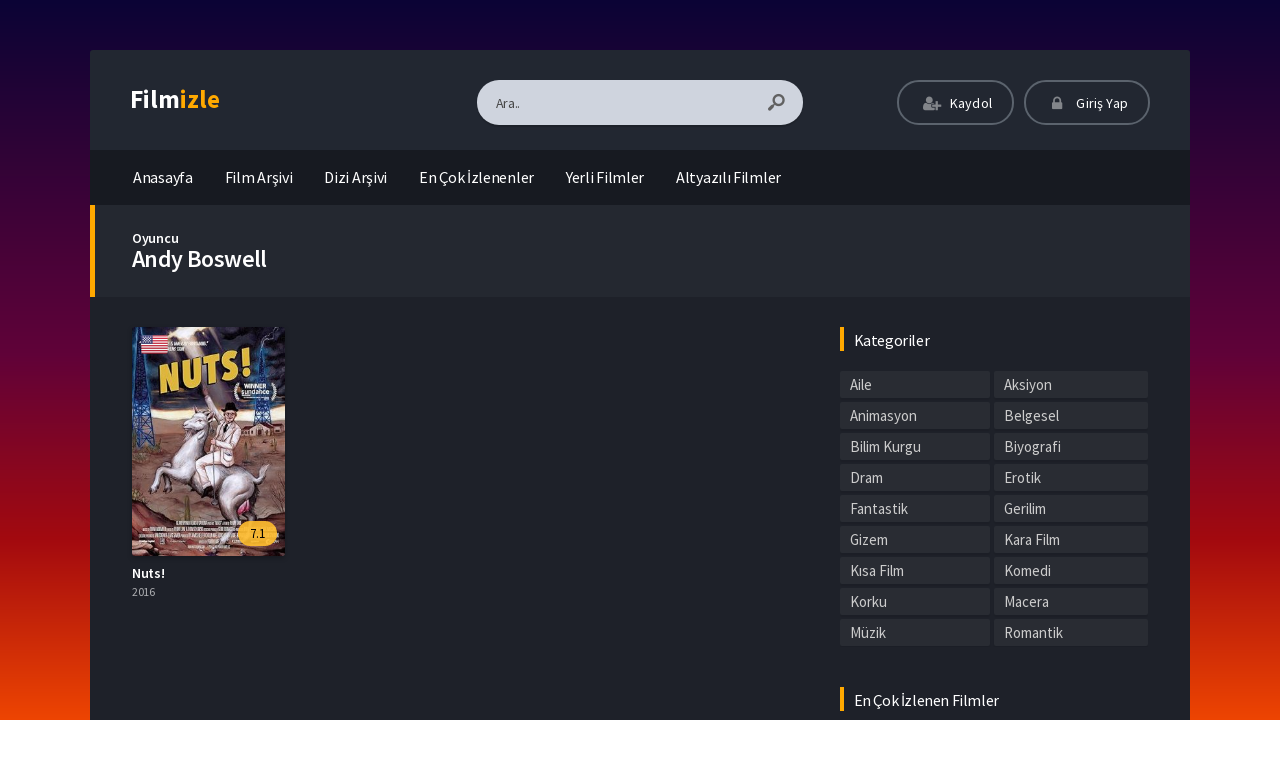

--- FILE ---
content_type: text/html; charset=UTF-8
request_url: https://filmizle1.com/oyuncular/andy-boswell/
body_size: 10637
content:
<!DOCTYPE html>
<html lang="tr" prefix="og: https://ogp.me/ns#">
<head profile="http://gmpg.org/xfn/11">
<meta charset="UTF-8" />
<meta name="viewport" content="width=device-width, initial-scale=1, maximum-scale=1" />
<meta http-equiv="X-UA-Compatible" content="IE=edge,chrome=1" />
<title>Andy Boswell Filmleri izle</title>

<!-- Google tag (gtag.js) -->
<script async src="https://www.googletagmanager.com/gtag/js?id=G-S8P06J0Z5F"></script>
<script>
  window.dataLayer = window.dataLayer || [];
  function gtag(){dataLayer.push(arguments);}
  gtag('js', new Date());

  gtag('config', 'G-S8P06J0Z5F');
</script>



<!-- Rank Math&#039;a Göre Arama Motoru Optimizasyonu - https://rankmath.com/ -->
<meta name="robots" content="follow, index, max-snippet:-1, max-video-preview:-1, max-image-preview:large"/>
<link rel="canonical" href="https://filmizle1.com/oyuncular/andy-boswell/" />
<meta property="og:locale" content="tr_TR" />
<meta property="og:type" content="article" />
<meta property="og:title" content="Andy Boswell Filmleri izle" />
<meta property="og:url" content="https://filmizle1.com/oyuncular/andy-boswell/" />
<meta property="og:site_name" content="Film izle" />
<meta name="twitter:card" content="summary_large_image" />
<meta name="twitter:title" content="Andy Boswell Filmleri izle" />
<meta name="twitter:label1" content="Filmler" />
<meta name="twitter:data1" content="1" />
<script type="application/ld+json" class="rank-math-schema">{"@context":"https://schema.org","@graph":[{"@type":"Organization","@id":"https://filmizle1.com/#organization","name":"Film izle"},{"@type":"WebSite","@id":"https://filmizle1.com/#website","url":"https://filmizle1.com","name":"Film izle","publisher":{"@id":"https://filmizle1.com/#organization"},"inLanguage":"tr"},{"@type":"CollectionPage","@id":"https://filmizle1.com/oyuncular/andy-boswell/#webpage","url":"https://filmizle1.com/oyuncular/andy-boswell/","name":"Andy Boswell Filmleri izle","isPartOf":{"@id":"https://filmizle1.com/#website"},"inLanguage":"tr"}]}</script>
<!-- /Rank Math WordPress SEO eklentisi -->

<link rel='dns-prefetch' href='//fonts.googleapis.com' />
<link rel="alternate" type="application/rss+xml" title=" &raquo; akışı" href="https://filmizle1.com/feed/" />
<link rel="alternate" type="application/rss+xml" title=" &raquo; yorum akışı" href="https://filmizle1.com/comments/feed/" />
<link rel="alternate" type="application/rss+xml" title=" &raquo; Andy Boswell Oyuncu akışı" href="https://filmizle1.com/oyuncular/andy-boswell/feed/" />
<style id='wp-img-auto-sizes-contain-inline-css' type='text/css'>
img:is([sizes=auto i],[sizes^="auto," i]){contain-intrinsic-size:3000px 1500px}
/*# sourceURL=wp-img-auto-sizes-contain-inline-css */
</style>
<style id='wp-block-library-inline-css' type='text/css'>
:root{--wp-block-synced-color:#7a00df;--wp-block-synced-color--rgb:122,0,223;--wp-bound-block-color:var(--wp-block-synced-color);--wp-editor-canvas-background:#ddd;--wp-admin-theme-color:#007cba;--wp-admin-theme-color--rgb:0,124,186;--wp-admin-theme-color-darker-10:#006ba1;--wp-admin-theme-color-darker-10--rgb:0,107,160.5;--wp-admin-theme-color-darker-20:#005a87;--wp-admin-theme-color-darker-20--rgb:0,90,135;--wp-admin-border-width-focus:2px}@media (min-resolution:192dpi){:root{--wp-admin-border-width-focus:1.5px}}.wp-element-button{cursor:pointer}:root .has-very-light-gray-background-color{background-color:#eee}:root .has-very-dark-gray-background-color{background-color:#313131}:root .has-very-light-gray-color{color:#eee}:root .has-very-dark-gray-color{color:#313131}:root .has-vivid-green-cyan-to-vivid-cyan-blue-gradient-background{background:linear-gradient(135deg,#00d084,#0693e3)}:root .has-purple-crush-gradient-background{background:linear-gradient(135deg,#34e2e4,#4721fb 50%,#ab1dfe)}:root .has-hazy-dawn-gradient-background{background:linear-gradient(135deg,#faaca8,#dad0ec)}:root .has-subdued-olive-gradient-background{background:linear-gradient(135deg,#fafae1,#67a671)}:root .has-atomic-cream-gradient-background{background:linear-gradient(135deg,#fdd79a,#004a59)}:root .has-nightshade-gradient-background{background:linear-gradient(135deg,#330968,#31cdcf)}:root .has-midnight-gradient-background{background:linear-gradient(135deg,#020381,#2874fc)}:root{--wp--preset--font-size--normal:16px;--wp--preset--font-size--huge:42px}.has-regular-font-size{font-size:1em}.has-larger-font-size{font-size:2.625em}.has-normal-font-size{font-size:var(--wp--preset--font-size--normal)}.has-huge-font-size{font-size:var(--wp--preset--font-size--huge)}.has-text-align-center{text-align:center}.has-text-align-left{text-align:left}.has-text-align-right{text-align:right}.has-fit-text{white-space:nowrap!important}#end-resizable-editor-section{display:none}.aligncenter{clear:both}.items-justified-left{justify-content:flex-start}.items-justified-center{justify-content:center}.items-justified-right{justify-content:flex-end}.items-justified-space-between{justify-content:space-between}.screen-reader-text{border:0;clip-path:inset(50%);height:1px;margin:-1px;overflow:hidden;padding:0;position:absolute;width:1px;word-wrap:normal!important}.screen-reader-text:focus{background-color:#ddd;clip-path:none;color:#444;display:block;font-size:1em;height:auto;left:5px;line-height:normal;padding:15px 23px 14px;text-decoration:none;top:5px;width:auto;z-index:100000}html :where(.has-border-color){border-style:solid}html :where([style*=border-top-color]){border-top-style:solid}html :where([style*=border-right-color]){border-right-style:solid}html :where([style*=border-bottom-color]){border-bottom-style:solid}html :where([style*=border-left-color]){border-left-style:solid}html :where([style*=border-width]){border-style:solid}html :where([style*=border-top-width]){border-top-style:solid}html :where([style*=border-right-width]){border-right-style:solid}html :where([style*=border-bottom-width]){border-bottom-style:solid}html :where([style*=border-left-width]){border-left-style:solid}html :where(img[class*=wp-image-]){height:auto;max-width:100%}:where(figure){margin:0 0 1em}html :where(.is-position-sticky){--wp-admin--admin-bar--position-offset:var(--wp-admin--admin-bar--height,0px)}@media screen and (max-width:600px){html :where(.is-position-sticky){--wp-admin--admin-bar--position-offset:0px}}

/*# sourceURL=wp-block-library-inline-css */
</style><style id='global-styles-inline-css' type='text/css'>
:root{--wp--preset--aspect-ratio--square: 1;--wp--preset--aspect-ratio--4-3: 4/3;--wp--preset--aspect-ratio--3-4: 3/4;--wp--preset--aspect-ratio--3-2: 3/2;--wp--preset--aspect-ratio--2-3: 2/3;--wp--preset--aspect-ratio--16-9: 16/9;--wp--preset--aspect-ratio--9-16: 9/16;--wp--preset--color--black: #000000;--wp--preset--color--cyan-bluish-gray: #abb8c3;--wp--preset--color--white: #ffffff;--wp--preset--color--pale-pink: #f78da7;--wp--preset--color--vivid-red: #cf2e2e;--wp--preset--color--luminous-vivid-orange: #ff6900;--wp--preset--color--luminous-vivid-amber: #fcb900;--wp--preset--color--light-green-cyan: #7bdcb5;--wp--preset--color--vivid-green-cyan: #00d084;--wp--preset--color--pale-cyan-blue: #8ed1fc;--wp--preset--color--vivid-cyan-blue: #0693e3;--wp--preset--color--vivid-purple: #9b51e0;--wp--preset--gradient--vivid-cyan-blue-to-vivid-purple: linear-gradient(135deg,rgb(6,147,227) 0%,rgb(155,81,224) 100%);--wp--preset--gradient--light-green-cyan-to-vivid-green-cyan: linear-gradient(135deg,rgb(122,220,180) 0%,rgb(0,208,130) 100%);--wp--preset--gradient--luminous-vivid-amber-to-luminous-vivid-orange: linear-gradient(135deg,rgb(252,185,0) 0%,rgb(255,105,0) 100%);--wp--preset--gradient--luminous-vivid-orange-to-vivid-red: linear-gradient(135deg,rgb(255,105,0) 0%,rgb(207,46,46) 100%);--wp--preset--gradient--very-light-gray-to-cyan-bluish-gray: linear-gradient(135deg,rgb(238,238,238) 0%,rgb(169,184,195) 100%);--wp--preset--gradient--cool-to-warm-spectrum: linear-gradient(135deg,rgb(74,234,220) 0%,rgb(151,120,209) 20%,rgb(207,42,186) 40%,rgb(238,44,130) 60%,rgb(251,105,98) 80%,rgb(254,248,76) 100%);--wp--preset--gradient--blush-light-purple: linear-gradient(135deg,rgb(255,206,236) 0%,rgb(152,150,240) 100%);--wp--preset--gradient--blush-bordeaux: linear-gradient(135deg,rgb(254,205,165) 0%,rgb(254,45,45) 50%,rgb(107,0,62) 100%);--wp--preset--gradient--luminous-dusk: linear-gradient(135deg,rgb(255,203,112) 0%,rgb(199,81,192) 50%,rgb(65,88,208) 100%);--wp--preset--gradient--pale-ocean: linear-gradient(135deg,rgb(255,245,203) 0%,rgb(182,227,212) 50%,rgb(51,167,181) 100%);--wp--preset--gradient--electric-grass: linear-gradient(135deg,rgb(202,248,128) 0%,rgb(113,206,126) 100%);--wp--preset--gradient--midnight: linear-gradient(135deg,rgb(2,3,129) 0%,rgb(40,116,252) 100%);--wp--preset--font-size--small: 13px;--wp--preset--font-size--medium: 20px;--wp--preset--font-size--large: 36px;--wp--preset--font-size--x-large: 42px;--wp--preset--spacing--20: 0.44rem;--wp--preset--spacing--30: 0.67rem;--wp--preset--spacing--40: 1rem;--wp--preset--spacing--50: 1.5rem;--wp--preset--spacing--60: 2.25rem;--wp--preset--spacing--70: 3.38rem;--wp--preset--spacing--80: 5.06rem;--wp--preset--shadow--natural: 6px 6px 9px rgba(0, 0, 0, 0.2);--wp--preset--shadow--deep: 12px 12px 50px rgba(0, 0, 0, 0.4);--wp--preset--shadow--sharp: 6px 6px 0px rgba(0, 0, 0, 0.2);--wp--preset--shadow--outlined: 6px 6px 0px -3px rgb(255, 255, 255), 6px 6px rgb(0, 0, 0);--wp--preset--shadow--crisp: 6px 6px 0px rgb(0, 0, 0);}:where(.is-layout-flex){gap: 0.5em;}:where(.is-layout-grid){gap: 0.5em;}body .is-layout-flex{display: flex;}.is-layout-flex{flex-wrap: wrap;align-items: center;}.is-layout-flex > :is(*, div){margin: 0;}body .is-layout-grid{display: grid;}.is-layout-grid > :is(*, div){margin: 0;}:where(.wp-block-columns.is-layout-flex){gap: 2em;}:where(.wp-block-columns.is-layout-grid){gap: 2em;}:where(.wp-block-post-template.is-layout-flex){gap: 1.25em;}:where(.wp-block-post-template.is-layout-grid){gap: 1.25em;}.has-black-color{color: var(--wp--preset--color--black) !important;}.has-cyan-bluish-gray-color{color: var(--wp--preset--color--cyan-bluish-gray) !important;}.has-white-color{color: var(--wp--preset--color--white) !important;}.has-pale-pink-color{color: var(--wp--preset--color--pale-pink) !important;}.has-vivid-red-color{color: var(--wp--preset--color--vivid-red) !important;}.has-luminous-vivid-orange-color{color: var(--wp--preset--color--luminous-vivid-orange) !important;}.has-luminous-vivid-amber-color{color: var(--wp--preset--color--luminous-vivid-amber) !important;}.has-light-green-cyan-color{color: var(--wp--preset--color--light-green-cyan) !important;}.has-vivid-green-cyan-color{color: var(--wp--preset--color--vivid-green-cyan) !important;}.has-pale-cyan-blue-color{color: var(--wp--preset--color--pale-cyan-blue) !important;}.has-vivid-cyan-blue-color{color: var(--wp--preset--color--vivid-cyan-blue) !important;}.has-vivid-purple-color{color: var(--wp--preset--color--vivid-purple) !important;}.has-black-background-color{background-color: var(--wp--preset--color--black) !important;}.has-cyan-bluish-gray-background-color{background-color: var(--wp--preset--color--cyan-bluish-gray) !important;}.has-white-background-color{background-color: var(--wp--preset--color--white) !important;}.has-pale-pink-background-color{background-color: var(--wp--preset--color--pale-pink) !important;}.has-vivid-red-background-color{background-color: var(--wp--preset--color--vivid-red) !important;}.has-luminous-vivid-orange-background-color{background-color: var(--wp--preset--color--luminous-vivid-orange) !important;}.has-luminous-vivid-amber-background-color{background-color: var(--wp--preset--color--luminous-vivid-amber) !important;}.has-light-green-cyan-background-color{background-color: var(--wp--preset--color--light-green-cyan) !important;}.has-vivid-green-cyan-background-color{background-color: var(--wp--preset--color--vivid-green-cyan) !important;}.has-pale-cyan-blue-background-color{background-color: var(--wp--preset--color--pale-cyan-blue) !important;}.has-vivid-cyan-blue-background-color{background-color: var(--wp--preset--color--vivid-cyan-blue) !important;}.has-vivid-purple-background-color{background-color: var(--wp--preset--color--vivid-purple) !important;}.has-black-border-color{border-color: var(--wp--preset--color--black) !important;}.has-cyan-bluish-gray-border-color{border-color: var(--wp--preset--color--cyan-bluish-gray) !important;}.has-white-border-color{border-color: var(--wp--preset--color--white) !important;}.has-pale-pink-border-color{border-color: var(--wp--preset--color--pale-pink) !important;}.has-vivid-red-border-color{border-color: var(--wp--preset--color--vivid-red) !important;}.has-luminous-vivid-orange-border-color{border-color: var(--wp--preset--color--luminous-vivid-orange) !important;}.has-luminous-vivid-amber-border-color{border-color: var(--wp--preset--color--luminous-vivid-amber) !important;}.has-light-green-cyan-border-color{border-color: var(--wp--preset--color--light-green-cyan) !important;}.has-vivid-green-cyan-border-color{border-color: var(--wp--preset--color--vivid-green-cyan) !important;}.has-pale-cyan-blue-border-color{border-color: var(--wp--preset--color--pale-cyan-blue) !important;}.has-vivid-cyan-blue-border-color{border-color: var(--wp--preset--color--vivid-cyan-blue) !important;}.has-vivid-purple-border-color{border-color: var(--wp--preset--color--vivid-purple) !important;}.has-vivid-cyan-blue-to-vivid-purple-gradient-background{background: var(--wp--preset--gradient--vivid-cyan-blue-to-vivid-purple) !important;}.has-light-green-cyan-to-vivid-green-cyan-gradient-background{background: var(--wp--preset--gradient--light-green-cyan-to-vivid-green-cyan) !important;}.has-luminous-vivid-amber-to-luminous-vivid-orange-gradient-background{background: var(--wp--preset--gradient--luminous-vivid-amber-to-luminous-vivid-orange) !important;}.has-luminous-vivid-orange-to-vivid-red-gradient-background{background: var(--wp--preset--gradient--luminous-vivid-orange-to-vivid-red) !important;}.has-very-light-gray-to-cyan-bluish-gray-gradient-background{background: var(--wp--preset--gradient--very-light-gray-to-cyan-bluish-gray) !important;}.has-cool-to-warm-spectrum-gradient-background{background: var(--wp--preset--gradient--cool-to-warm-spectrum) !important;}.has-blush-light-purple-gradient-background{background: var(--wp--preset--gradient--blush-light-purple) !important;}.has-blush-bordeaux-gradient-background{background: var(--wp--preset--gradient--blush-bordeaux) !important;}.has-luminous-dusk-gradient-background{background: var(--wp--preset--gradient--luminous-dusk) !important;}.has-pale-ocean-gradient-background{background: var(--wp--preset--gradient--pale-ocean) !important;}.has-electric-grass-gradient-background{background: var(--wp--preset--gradient--electric-grass) !important;}.has-midnight-gradient-background{background: var(--wp--preset--gradient--midnight) !important;}.has-small-font-size{font-size: var(--wp--preset--font-size--small) !important;}.has-medium-font-size{font-size: var(--wp--preset--font-size--medium) !important;}.has-large-font-size{font-size: var(--wp--preset--font-size--large) !important;}.has-x-large-font-size{font-size: var(--wp--preset--font-size--x-large) !important;}
/*# sourceURL=global-styles-inline-css */
</style>

<style id='classic-theme-styles-inline-css' type='text/css'>
/*! This file is auto-generated */
.wp-block-button__link{color:#fff;background-color:#32373c;border-radius:9999px;box-shadow:none;text-decoration:none;padding:calc(.667em + 2px) calc(1.333em + 2px);font-size:1.125em}.wp-block-file__button{background:#32373c;color:#fff;text-decoration:none}
/*# sourceURL=/wp-includes/css/classic-themes.min.css */
</style>
<link rel='stylesheet' id='style-css' href='https://filmizle1.com/wp-content/themes/movifox/assets/css/main.min.css?ver=1.1.0' type='text/css' media='all' />
<link rel='stylesheet' id='grid-css' href='https://filmizle1.com/wp-content/themes/movifox/assets/css/grid.min.css?ver=1.1.0' type='text/css' media='all' />
<link rel='stylesheet' id='responive-css' href='https://filmizle1.com/wp-content/themes/movifox/assets/css/responsive.min.css?ver=1.1.0' type='text/css' media='all' />
<link rel='stylesheet' id='icon-css' href='https://filmizle1.com/wp-content/themes/movifox/assets/fonts/icon/css/keremiya-icons.css?ver=1.1.0' type='text/css' media='all' />
<link rel='stylesheet' id='slider-css-css' href='https://filmizle1.com/wp-content/themes/movifox/assets/plugins/owl-carousel/css/owl.carousel.css' type='text/css' media='all' />
<link rel='stylesheet' id='Source-Sans-Pro-css' href='https://fonts.googleapis.com/css?family=Source+Sans+Pro:400,600,700' type='text/css' media='all' />
<script type="text/javascript" src="https://filmizle1.com/wp-includes/js/jquery/jquery.min.js?ver=3.7.1" id="jquery-core-js"></script>
<script type="text/javascript" src="https://filmizle1.com/wp-includes/js/jquery/jquery-migrate.min.js?ver=3.4.1" id="jquery-migrate-js"></script>
<link rel="https://api.w.org/" href="https://filmizle1.com/wp-json/" /><link rel="shortcut icon" href="https://filmizle1.com/wp-content/themes/movifox/favicon.png" />
<style type="text/css" media="screen">
.container { width: 1140px; }
</style>
<!-- Google tag (gtag.js) -->
<script async src="https://www.googletagmanager.com/gtag/js?id=G-S8P06J0Z5F"></script>
<script>
  window.dataLayer = window.dataLayer || [];
  function gtag(){dataLayer.push(arguments);}
  gtag('js', new Date());

  gtag('config', 'G-S8P06J0Z5F');
</script>

</head>
<body class="default">


<header class="container">
	<div class="col-md-12 clearfix">
		<div class="top">
			<div class="row">
				<div class="mobile-menu-icon icon-menu"></div>
				<div class="mobile-search-icon icon-search"></div>

				<div class="col-md-3 col-logo">
					<div class="logo">
		                <div class="logo-content"><a href="https://filmizle1.com" class="logo-text">Film<span>izle</span></a></div>					</div>
				</div>

				<div class="offset-md-1 col-md-4 col-search">
					<div class="search">
						<div class="hide-overflow">
<form id="search-form" method="get" action="https://filmizle1.com/">
	<button type="submit" id="search-button"><span class="icon-search-1"></span></button>
	<input type="text" value="Ara.." id="s" name="s" onfocus="if (this.value == 'Ara..') {this.value = '';}" onblur="if (this.value == '') {this.value = 'Ara..';}" autocomplete="off" />
</form>
</div>
<div id="live-search"></div>
					</div>
				</div>

				<div class="col-md-4 col-user-menu">
					<div class="header-user">
						<div class="user-area"><div class="list">
	<div class="guest-buttons">
		<a href="https://filmizle1.com/kaydol/" class="show-modal register btn header" data-is="#popup" data-id="#register-form">
			<span class="icon-user-plus"></span>
			Kaydol
		</a>
		
		<a href="https://filmizle1.com/uye-girisi/" class="show-modal login btn header" data-is="#popup" data-id="#login-form">
			<span class="icon-lock"></span>
			Giriş Yap
		</a>
	</div>
	</div></div>					</div>
				</div>
			</div>
		</div>


		<nav class="menu">
			<div id="nav">
			<ul>
				<li class="menu-item-home "><a href="https://filmizle1.com"><span class="icon">Anasayfa</a></li>
									<li id="menu-item-8922" class="menu-item menu-item-type-post_type menu-item-object-page menu-item-8922"><a href="https://filmizle1.com/film-arsivi/">Film Arşivi</a></li>
<li id="menu-item-14695" class="menu-item menu-item-type-post_type menu-item-object-page menu-item-14695"><a href="https://filmizle1.com/dizi-arsivi/">Dizi Arşivi</a></li>
<li id="menu-item-14575" class="menu-item menu-item-type-custom menu-item-object-custom menu-item-14575"><a href="https://filmizle1.com/film-arsivi/?sort=views">En Çok İzlenenler</a></li>
<li id="menu-item-14573" class="menu-item menu-item-type-taxonomy menu-item-object-category menu-item-14573"><a href="https://filmizle1.com/category/yerli/">Yerli Filmler</a></li>
<li id="menu-item-14574" class="menu-item menu-item-type-custom menu-item-object-custom menu-item-14574"><a href="https://filmizle1.com/film-arsivi/?lang=en">Altyazılı Filmler</a></li>
							</ul>
			</div>
		</nav>

			
	
	</div>
</header><section class="container">
	<div class="col-md-12">

		<div class="heading-con yellow">
			<div class="head-title">
				<span class="singular-name">Oyuncu</span><h1>Andy Boswell</h1>					
				</div>
					</div>

		<div class="movie-archive">

			<div class="layout">
				<div class="row">
					<div class="col-lg-8 col-md-12">
						<div class="row fix_taxonomy clearfix list_items tax-query">
															<div class="film-box movie-14293 existing_item col-6 col-lg-3 col-sm-4 col-xl-4">	
	<div class="movie-box">
		<a href="https://filmizle1.com/nuts/">
			<div class="poster">
								<span class="center-icons"><span class="icon en tooltip-w" title="Türkçe Altyazı"></span></span>				
					<div class="img">
						<img src="https://filmizle1.com/wp-content/uploads/6c7d6e97d7dfc743d51a5e048cf71b04-236x350.jpg" alt="Nuts!" width="236" height="350" />					</div>

				<div class="rating">
					<span class="align-right">7.1</span>				</div>
			</div>
		</a>
		<div class="movie-details existing-details">
			<div class="name">
				<a href="https://filmizle1.com/nuts/"  title="Nuts!">Nuts!</a>
			</div>

			<div class="category">
				2016			</div>
						
			<div class="specials">
				<div class="movie-excerpt"><p class='story'>Keçi testisinin cinsel istikrarı arttırdığını keşfeden Dr. John Romulus Brinkley, kısa sürede büyük bir başarı elde ederek kendine dev bir imparatorlu...</p></div>				<div class="cast">
					<p class="director"><span>Yönetmen:</span> Penny Lane</p>					<p class="stars"><span>Oyuncular:</span> Gene Tognacci, Andy Boswell, John Causby</p>				</div>
				<div class="movie-info">
					<span class="icon-star imdb tooltip">7.1 <span class='flear'></span><small>IMDB Puanı</small></span>					<span class="icon-eye views tooltip">407 <span class='flear'></span><small>İzlenme</small></span>									</div>

			</div>
		</div>
	</div>
</div>													</div>
											</div>
					
					<div class="col-lg-4 col-md-12">
						<div class="sidebar">
							<div id="sidebar">
<div class="clear"></div><div id="keremiya-kategoriler-2" class="sidebar-con clearfix widget_categories"><div class="top title"><span class="fix">Kategoriler</span></div><div class="space"></div><ul class="scroll cat_wrap category_movies active">	<li class="cat-item cat-item-59"><a href="https://filmizle1.com/category/aile/">Aile</a>
</li>
	<li class="cat-item cat-item-5"><a href="https://filmizle1.com/category/aksiyon/">Aksiyon</a>
</li>
	<li class="cat-item cat-item-16"><a href="https://filmizle1.com/category/animasyon/">Animasyon</a>
</li>
	<li class="cat-item cat-item-67"><a href="https://filmizle1.com/category/belgesel/">Belgesel</a>
</li>
	<li class="cat-item cat-item-79"><a href="https://filmizle1.com/category/bilim-kurgu/">Bilim Kurgu</a>
</li>
	<li class="cat-item cat-item-52"><a href="https://filmizle1.com/category/biyografi/">Biyografi</a>
</li>
	<li class="cat-item cat-item-6"><a href="https://filmizle1.com/category/dram/">Dram</a>
</li>
	<li class="cat-item cat-item-76"><a href="https://filmizle1.com/category/erotik/">Erotik</a>
</li>
	<li class="cat-item cat-item-80"><a href="https://filmizle1.com/category/fantastik/">Fantastik</a>
</li>
	<li class="cat-item cat-item-7"><a href="https://filmizle1.com/category/gerilim/">Gerilim</a>
</li>
	<li class="cat-item cat-item-81"><a href="https://filmizle1.com/category/gizem/">Gizem</a>
</li>
	<li class="cat-item cat-item-78"><a href="https://filmizle1.com/category/kara-film/">Kara Film</a>
</li>
	<li class="cat-item cat-item-82"><a href="https://filmizle1.com/category/kisa-film/">Kısa Film</a>
</li>
	<li class="cat-item cat-item-17"><a href="https://filmizle1.com/category/komedi/">Komedi</a>
</li>
	<li class="cat-item cat-item-83"><a href="https://filmizle1.com/category/korku/">Korku</a>
</li>
	<li class="cat-item cat-item-84"><a href="https://filmizle1.com/category/macera/">Macera</a>
</li>
	<li class="cat-item cat-item-85"><a href="https://filmizle1.com/category/muzik/">Müzik</a>
</li>
	<li class="cat-item cat-item-60"><a href="https://filmizle1.com/category/romantik/">Romantik</a>
</li>
	<li class="cat-item cat-item-44"><a href="https://filmizle1.com/category/savas/">Savaş</a>
</li>
	<li class="cat-item cat-item-86"><a href="https://filmizle1.com/category/spor/">Spor</a>
</li>
	<li class="cat-item cat-item-87"><a href="https://filmizle1.com/category/suc/">Suç</a>
</li>
	<li class="cat-item cat-item-53"><a href="https://filmizle1.com/category/tarih/">Tarih</a>
</li>
	<li class="cat-item cat-item-77"><a href="https://filmizle1.com/category/western/">Western</a>
</li>
	<li class="cat-item cat-item-118"><a href="https://filmizle1.com/category/yerli/">Yerli</a>
</li>
</ul></div><div id="keremiya_kutu-widget-2" class="sidebar-con clearfix widget-movies"><div class="top title">En Çok İzlenen Filmler</div><div class="space"></div><div class="content-inside"><div class="sm-14701 item"><a href="https://filmizle1.com/swingers/"><span class="rank">1</span>	
<div class="movie-box clearfix">
	<div class="poster">
				<div class="img">
			<img src="https://filmizle1.com/wp-content/uploads/da7f4708deb741be3ed1dce8c184e64b-65x80.jpg" alt="Swingers &#8211; Eş Değiştirenler" width="65" height="80" />		</div>
	</div>
	<div class="movie-details existing-details">
		<div class="name" title="Swingers &#8211; Eş Değiştirenler">
			Swingers &#8211; Eş Değiştirenler		</div>

		<div class="category">
				<div class="movie-info">
					<span class='icon-eye views' title='2,984 Görüntülenme'>2,984 <span class='flear'></span></span>					<span class='icon-star imdb' title='5.6/10 IMDb Puanı'>5.6 <span class='flear'></span></span>									</div>
		</div>
				
	</div>
</div></a></div><div class="sm-14733 item"><a href="https://filmizle1.com/zero-day/"><span class="rank">2</span>	
<div class="movie-box clearfix">
	<div class="poster">
				<div class="img">
			<img src="https://filmizle1.com/wp-content/uploads/zero-day-65x80.jpg" alt="Zero Day" width="65" height="80" />		</div>
	</div>
	<div class="movie-details existing-details">
		<div class="name" title="Zero Day">
			Zero Day		</div>

		<div class="category">
				<div class="movie-info">
					<span class='icon-eye views' title='1,988 Görüntülenme'>1,988 <span class='flear'></span></span>					<span class='icon-star imdb' title='7.2/10 IMDb Puanı'>7.2 <span class='flear'></span></span>					<span class='icon-comment comments' title='4 Yorum'>4 <span class='flear'></span></span>				</div>
		</div>
				
	</div>
</div></a></div><div class="sm-14827 item"><a href="https://filmizle1.com/miracle-mile/"><span class="rank">3</span>	
<div class="movie-box clearfix">
	<div class="poster">
				<div class="img">
			<img src="https://filmizle1.com/wp-content/uploads/miracle-mile-65x80.jpg" alt="Miracle Mile" width="65" height="80" />		</div>
	</div>
	<div class="movie-details existing-details">
		<div class="name" title="Miracle Mile">
			Miracle Mile		</div>

		<div class="category">
				<div class="movie-info">
					<span class='icon-eye views' title='1,508 Görüntülenme'>1,508 <span class='flear'></span></span>					<span class='icon-star imdb' title='7.0/10 IMDb Puanı'>7.0 <span class='flear'></span></span>									</div>
		</div>
				
	</div>
</div></a></div><div class="sm-15372 item"><a href="https://filmizle1.com/luomo-che-guarda/"><span class="rank">4</span>	
<div class="movie-box clearfix">
	<div class="poster">
				<div class="img">
			<img src="https://filmizle1.com/wp-content/uploads/Luomo-Che-Guarda-1-65x80.jpg" alt="L&#8217;uomo Che Guarda &#8211; Göz Zevki" width="65" height="80" />		</div>
	</div>
	<div class="movie-details existing-details">
		<div class="name" title="L&#8217;uomo Che Guarda &#8211; Göz Zevki">
			L&#8217;uomo Che Guarda &#8211; Göz Zevki		</div>

		<div class="category">
				<div class="movie-info">
					<span class='icon-eye views' title='1,374 Görüntülenme'>1,374 <span class='flear'></span></span>					<span class='icon-star imdb' title='5.5/10 IMDb Puanı'>5.5 <span class='flear'></span></span>					<span class='icon-comment comments' title='1 Yorum'>1 <span class='flear'></span></span>				</div>
		</div>
				
	</div>
</div></a></div><div class="sm-14613 item"><a href="https://filmizle1.com/kader/"><span class="rank">5</span>	
<div class="movie-box clearfix">
	<div class="poster">
				<div class="img">
			<img src="https://filmizle1.com/wp-content/uploads/73125456580ccf904ebee8c0a9be7a28-65x80.jpg" alt="Kader" width="65" height="80" />		</div>
	</div>
	<div class="movie-details existing-details">
		<div class="name" title="Kader">
			Kader		</div>

		<div class="category">
				<div class="movie-info">
					<span class='icon-eye views' title='1,362 Görüntülenme'>1,362 <span class='flear'></span></span>					<span class='icon-star imdb' title='7.8/10 IMDb Puanı'>7.8 <span class='flear'></span></span>									</div>
		</div>
				
	</div>
</div></a></div><div class="sm-14576 item"><a href="https://filmizle1.com/malizia/"><span class="rank">6</span>	
<div class="movie-box clearfix">
	<div class="poster">
				<div class="img">
			<img src="https://filmizle1.com/wp-content/uploads/malizia-1-65x80.jpg" alt="Malizia" width="65" height="80" />		</div>
	</div>
	<div class="movie-details existing-details">
		<div class="name" title="Malizia">
			Malizia		</div>

		<div class="category">
				<div class="movie-info">
					<span class='icon-eye views' title='1,360 Görüntülenme'>1,360 <span class='flear'></span></span>					<span class='icon-star imdb' title='6.3/10 IMDb Puanı'>6.3 <span class='flear'></span></span>					<span class='icon-comment comments' title='1 Yorum'>1 <span class='flear'></span></span>				</div>
		</div>
				
	</div>
</div></a></div><div class="sm-15368 item"><a href="https://filmizle1.com/la-chiave/"><span class="rank">7</span>	
<div class="movie-box clearfix">
	<div class="poster">
				<div class="img">
			<img src="https://filmizle1.com/wp-content/uploads/la-chiave-1-65x80.jpg" alt="La Chiave &#8211; Anahtar" width="65" height="80" />		</div>
	</div>
	<div class="movie-details existing-details">
		<div class="name" title="La Chiave &#8211; Anahtar">
			La Chiave &#8211; Anahtar		</div>

		<div class="category">
				<div class="movie-info">
					<span class='icon-eye views' title='1,345 Görüntülenme'>1,345 <span class='flear'></span></span>					<span class='icon-star imdb' title='5.4/10 IMDb Puanı'>5.4 <span class='flear'></span></span>									</div>
		</div>
				
	</div>
</div></a></div><div class="sm-15381 item"><a href="https://filmizle1.com/snack-bar-budapest/"><span class="rank">8</span>	
<div class="movie-box clearfix">
	<div class="poster">
				<div class="img">
			<img src="https://filmizle1.com/wp-content/uploads/Snack-Bar-Budapest-2-65x80.jpg" alt="Snack Bar Budapest &#8211; Budapeşte Barı" width="65" height="80" />		</div>
	</div>
	<div class="movie-details existing-details">
		<div class="name" title="Snack Bar Budapest &#8211; Budapeşte Barı">
			Snack Bar Budapest &#8211; Budapeşte Barı		</div>

		<div class="category">
				<div class="movie-info">
					<span class='icon-eye views' title='1,341 Görüntülenme'>1,341 <span class='flear'></span></span>					<span class='icon-star imdb' title='4.1/10 IMDb Puanı'>4.1 <span class='flear'></span></span>									</div>
		</div>
				
	</div>
</div></a></div><div class="sm-14707 item"><a href="https://filmizle1.com/pola-x/"><span class="rank">9</span>	
<div class="movie-box clearfix">
	<div class="poster">
				<div class="img">
			<img src="https://filmizle1.com/wp-content/uploads/pola-x-1-65x80.jpg" alt="Pola X" width="65" height="80" />		</div>
	</div>
	<div class="movie-details existing-details">
		<div class="name" title="Pola X">
			Pola X		</div>

		<div class="category">
				<div class="movie-info">
					<span class='icon-eye views' title='1,262 Görüntülenme'>1,262 <span class='flear'></span></span>					<span class='icon-star imdb' title='5.7/10 IMDb Puanı'>5.7 <span class='flear'></span></span>									</div>
		</div>
				
	</div>
</div></a></div><div class="sm-14598 item"><a href="https://filmizle1.com/une-vraie-jeune-fille/"><span class="rank">10</span>	
<div class="movie-box clearfix">
	<div class="poster">
				<div class="img">
			<img src="https://filmizle1.com/wp-content/uploads/86b93c7ca1efd4a9251f9935ce86ae62-65x80.jpg" alt="Une Vraie Jeune Fille &#8211; İlk Sevişme" width="65" height="80" />		</div>
	</div>
	<div class="movie-details existing-details">
		<div class="name" title="Une Vraie Jeune Fille &#8211; İlk Sevişme">
			Une Vraie Jeune Fille &#8211; İlk Sevişme		</div>

		<div class="category">
				<div class="movie-info">
					<span class='icon-eye views' title='1,214 Görüntülenme'>1,214 <span class='flear'></span></span>					<span class='icon-star imdb' title='5.3/10 IMDb Puanı'>5.3 <span class='flear'></span></span>									</div>
		</div>
				
	</div>
</div></a></div></div>	<div class="clear"></div></div><div id="keremiya-comments-2" class="sidebar-con clearfix widget-comments"><div class="top title">Son Yorumlar</div><div class="space"></div><ul class="has-avatar"><li><div class="data-image"><a href="https://filmizle1.com/the-age-of-disclosure/#comment-60" alt="The Age of Disclosure" title="The Age of Disclosure" ><img src="https://filmizle1.com/wp-content/uploads/the-age-of-disclosure-236x350.jpg" alt="The Age of Disclosure" width="236" height="350" /></a></div><div class="data"><span class="author"><img alt='' src='https://secure.gravatar.com/avatar/f7a183129d1aef10fa452e0b5181315551acfd77094203f9ae67678528a33c5b?s=30&#038;d=mm&#038;r=g' srcset='https://secure.gravatar.com/avatar/f7a183129d1aef10fa452e0b5181315551acfd77094203f9ae67678528a33c5b?s=60&#038;d=mm&#038;r=g 2x' class='avatar avatar-30 photo' height='30' width='30' loading='lazy' decoding='async'/><span class="author-title">admin</span><span class="date">5 gün önce</span></span><span class="title"><a href="https://filmizle1.com/the-age-of-disclosure/#comment-60" title="The Age of Disclosure">The Age of Disclosure</a></span><p class="excerpt">Şu an fark ettim, haklısınız ancak altyazı bu şekilde çevrilmiş. Daha güzel b...</p></div></li><li><div class="data-image"><a href="https://filmizle1.com/the-age-of-disclosure/#comment-58" alt="The Age of Disclosure" title="The Age of Disclosure" ><img src="https://filmizle1.com/wp-content/uploads/the-age-of-disclosure-236x350.jpg" alt="The Age of Disclosure" width="236" height="350" /></a></div><div class="data"><span class="author"><img alt='' src='https://secure.gravatar.com/avatar/b968d12e477a0ae94486d649844a512a2f8ddaed66cd5b05b36098839587f2ef?s=30&#038;d=mm&#038;r=g' srcset='https://secure.gravatar.com/avatar/b968d12e477a0ae94486d649844a512a2f8ddaed66cd5b05b36098839587f2ef?s=60&#038;d=mm&#038;r=g 2x' class='avatar avatar-30 photo' height='30' width='30' loading='lazy' decoding='async'/><span class="author-title">musti</span><span class="date">7 gün önce</span></span><span class="title"><a href="https://filmizle1.com/the-age-of-disclosure/#comment-58" title="The Age of Disclosure">The Age of Disclosure</a></span><p class="excerpt">altyazı ile konuşmalar birbirini tutmuyor</p></div></li><li><div class="data-image"><a href="https://filmizle1.com/entre-tinieblas/#comment-11" alt="Entre Tinieblas &#8211; Kötü Alışkanlıklar" title="Entre Tinieblas &#8211; Kötü Alışkanlıklar" ><img src="https://filmizle1.com/wp-content/uploads/entre-tinieblas-236x350.jpg" alt="Entre Tinieblas &#8211; Kötü Alışkanlıklar" width="236" height="350" /></a></div><div class="data"><span class="author"><img alt='' src='https://secure.gravatar.com/avatar/a09ef7d80c4cfcd1ff274c24abe83869cbecbdeb1f8bfc3435afac07ded47b1e?s=30&#038;d=mm&#038;r=g' srcset='https://secure.gravatar.com/avatar/a09ef7d80c4cfcd1ff274c24abe83869cbecbdeb1f8bfc3435afac07ded47b1e?s=60&#038;d=mm&#038;r=g 2x' class='avatar avatar-30 photo' height='30' width='30' loading='lazy' decoding='async'/><span class="author-title">Aytaj</span><span class="date">2 hafta önce</span></span><span class="title"><a href="https://filmizle1.com/entre-tinieblas/#comment-11" title="Entre Tinieblas &#8211; Kötü Alışkanlıklar">Entre Tinieblas &#8211; Kötü Alışkanlıklar</a></span><p class="excerpt">Iyi</p></div></li><li><div class="data-image"><a href="https://filmizle1.com/hakuchi/#comment-8" alt="Hakuchi &#8211; Budala" title="Hakuchi &#8211; Budala" ><img src="https://filmizle1.com/wp-content/uploads/hakuchi-236x348.jpg" alt="Hakuchi &#8211; Budala" width="236" height="348" /></a></div><div class="data"><span class="author"><img alt='' src='https://secure.gravatar.com/avatar/5ccbd972e1fda1a1c33373c5a82a3b83631cc960d775d0b3c7e7c1a9deb32150?s=30&#038;d=mm&#038;r=g' srcset='https://secure.gravatar.com/avatar/5ccbd972e1fda1a1c33373c5a82a3b83631cc960d775d0b3c7e7c1a9deb32150?s=60&#038;d=mm&#038;r=g 2x' class='avatar avatar-30 photo' height='30' width='30' loading='lazy' decoding='async'/><span class="author-title">Ali Rıza Cengizdar Paşaoğlu</span><span class="date">2 hafta önce</span></span><span class="title"><a href="https://filmizle1.com/hakuchi/#comment-8" title="Hakuchi &#8211; Budala">Hakuchi &#8211; Budala</a></span><p class="excerpt">Muhteşem bir aktarım. Ölümle burun buruna gelen askerin Biofil dürtüsünün uya...</p></div></li><li><div class="data-image"><a href="https://filmizle1.com/zero-day/#comment-7" alt="Zero Day" title="Zero Day" ><img src="https://filmizle1.com/wp-content/uploads/zero-day-236x350.jpg" alt="Zero Day" width="236" height="350" /></a></div><div class="data"><span class="author"><img alt='' src='https://secure.gravatar.com/avatar/8ae95feaa2054f3174392bc721819bcf85456dd1e01538877b15a59f65f98405?s=30&#038;d=mm&#038;r=g' srcset='https://secure.gravatar.com/avatar/8ae95feaa2054f3174392bc721819bcf85456dd1e01538877b15a59f65f98405?s=60&#038;d=mm&#038;r=g 2x' class='avatar avatar-30 photo' height='30' width='30' loading='lazy' decoding='async'/><span class="author-title">pekka eric auvinen</span><span class="date">1 ay önce</span></span><span class="title"><a href="https://filmizle1.com/zero-day/#comment-7" title="Zero Day">Zero Day</a></span><p class="excerpt">böyle şeylere özenmeyin çocuklar</p></div></li><li><div class="data-image"><a href="https://filmizle1.com/empire-of-the-sun/#comment-6" alt="Empire of the Sun &#8211; Güneş İmparatorluğu" title="Empire of the Sun &#8211; Güneş İmparatorluğu" ><img src="https://filmizle1.com/wp-content/uploads/empire-of-the-sun-1-236x350.jpg" alt="Empire of the Sun &#8211; Güneş İmparatorluğu" width="236" height="350" /></a></div><div class="data"><span class="author"><img alt='' src='https://secure.gravatar.com/avatar/184ad873860582087b701dc309c2aa55ba119e07525c64f97f72b0b0da3a35bc?s=30&#038;d=mm&#038;r=g' srcset='https://secure.gravatar.com/avatar/184ad873860582087b701dc309c2aa55ba119e07525c64f97f72b0b0da3a35bc?s=60&#038;d=mm&#038;r=g 2x' class='avatar avatar-30 photo' height='30' width='30' loading='lazy' decoding='async'/><span class="author-title">BirFilmKaresi</span><span class="date">1 ay önce</span></span><span class="title"><a href="https://filmizle1.com/empire-of-the-sun/#comment-6" title="Empire of the Sun &#8211; Güneş İmparatorluğu">Empire of the Sun &#8211; Güneş İmparatorluğu</a></span><p class="excerpt">Yıllar önce filmin bir kısmını izlemiştim, bugün tamamını izlemek nasip oldu....</p></div></li><li><div class="data-image"><a href="https://filmizle1.com/zero-day/#comment-5" alt="Zero Day" title="Zero Day" ><img src="https://filmizle1.com/wp-content/uploads/zero-day-236x350.jpg" alt="Zero Day" width="236" height="350" /></a></div><div class="data"><span class="author"><img alt='' src='https://secure.gravatar.com/avatar/e565a850ae75cc8836410f23cf27e20cb1caebae48055e3f7b32cd8206105b5a?s=30&#038;d=mm&#038;r=g' srcset='https://secure.gravatar.com/avatar/e565a850ae75cc8836410f23cf27e20cb1caebae48055e3f7b32cd8206105b5a?s=60&#038;d=mm&#038;r=g 2x' class='avatar avatar-30 photo' height='30' width='30' loading='lazy' decoding='async'/><span class="author-title">bonita</span><span class="date">2 ay önce</span></span><span class="title"><a href="https://filmizle1.com/zero-day/#comment-5" title="Zero Day">Zero Day</a></span><p class="excerpt">cal gabrile asigim asik</p></div></li><li><div class="data-image"><a href="https://filmizle1.com/zero-day/#comment-4" alt="Zero Day" title="Zero Day" ><img src="https://filmizle1.com/wp-content/uploads/zero-day-236x350.jpg" alt="Zero Day" width="236" height="350" /></a></div><div class="data"><span class="author"><img alt='' src='https://secure.gravatar.com/avatar/e565a850ae75cc8836410f23cf27e20cb1caebae48055e3f7b32cd8206105b5a?s=30&#038;d=mm&#038;r=g' srcset='https://secure.gravatar.com/avatar/e565a850ae75cc8836410f23cf27e20cb1caebae48055e3f7b32cd8206105b5a?s=60&#038;d=mm&#038;r=g 2x' class='avatar avatar-30 photo' height='30' width='30' loading='lazy' decoding='async'/><span class="author-title">cemre</span><span class="date">3 ay önce</span></span><span class="title"><a href="https://filmizle1.com/zero-day/#comment-4" title="Zero Day">Zero Day</a></span><p class="excerpt">ilk ve son izleyisim</p></div></li><li><div class="data-image"><a href="https://filmizle1.com/zero-day/#comment-3" alt="Zero Day" title="Zero Day" ><img src="https://filmizle1.com/wp-content/uploads/zero-day-236x350.jpg" alt="Zero Day" width="236" height="350" /></a></div><div class="data"><span class="author"><img alt='' src='https://secure.gravatar.com/avatar/82c9057f463ce027af28c8e2a9d02277adabd8c89ddfa9416df005368b55832e?s=30&#038;d=mm&#038;r=g' srcset='https://secure.gravatar.com/avatar/82c9057f463ce027af28c8e2a9d02277adabd8c89ddfa9416df005368b55832e?s=60&#038;d=mm&#038;r=g 2x' class='avatar avatar-30 photo' height='30' width='30' loading='lazy' decoding='async'/><span class="author-title">sıfır gun</span><span class="date">5 ay önce</span></span><span class="title"><a href="https://filmizle1.com/zero-day/#comment-3" title="Zero Day">Zero Day</a></span><p class="excerpt">cokkotu</p></div></li><li><div class="data-image"><a href="https://filmizle1.com/malizia/#comment-2" alt="Malizia" title="Malizia" ><img src="https://filmizle1.com/wp-content/uploads/malizia-1-236x346.jpg" alt="Malizia" width="236" height="346" /></a></div><div class="data"><span class="author"><img alt='' src='https://secure.gravatar.com/avatar/6a90ce616080784a04466c4843fc24338b6ddfae1df0fc38d60c3be8788eb778?s=30&#038;d=mm&#038;r=g' srcset='https://secure.gravatar.com/avatar/6a90ce616080784a04466c4843fc24338b6ddfae1df0fc38d60c3be8788eb778?s=60&#038;d=mm&#038;r=g 2x' class='avatar avatar-30 photo' height='30' width='30' loading='lazy' decoding='async'/><span class="author-title">adnan</span><span class="date">8 ay önce</span></span><span class="title"><a href="https://filmizle1.com/malizia/#comment-2" title="Malizia">Malizia</a></span><p class="excerpt">Wonderful</p></div></li></ul></div></div>						</div>
					</div>
				</div>
			</div>

		</div><!--movie-archive-->

	</div><!--col-md-12-->
</section><!--container-->
<footer>
	<div class="container">
		<div class="col-md-12">

		<div class="clear"></div>
			<div class="copyright">
				<div class="row no-gutters">
					
					<div class="col-md-2 col-12">
						<div class="logo">
						<div class="logo-content center"><a href="https://filmizle1.com" class="logo-text">Film<span>izle</span></a></div>						</div>
					</div>

					<div class="col-md-3">
						<span class="copyright-text">
							&#169; 2026, Tüm Hakları Saklıdır.						</span>
					</div>

					<div class="offset-md-1 col-md-6 col-12">
						<span class="footer-description">
							Film izle 1; full hd film izle, yerli film izle, altyazılı film izle, sanat filmi izle, bağımsız film izle gibi konularda film izle meniz için hizmete sunulmuştur. Sitemizde birçok türden hemen film izleyebilir, favorilere ekleyebilir veya daha sonra izleyebilirsiniz.<br />
<br />
Telif hakkına konu olan eserlerin yasal olmayan bir biçimde paylaşıldığını ve yasal haklarının çiğnendiğini düşünen hak sahipleri veya meslek birlikleri, <a href="/cdn-cgi/l/email-protection" class="__cf_email__" data-cfemail="611406141307080d0c080d04150812080c2111130e150e0f0c00080d4f020e0c">[email&#160;protected]</a> mail adresinden bizlere ulaşabilirsiniz. İçerikleriniz en geç üç gün içerisinde kaldırılacaktır. <a href="https://filmizle1.com/sitemap_index.xml" target="_self" title="sitemap"> sitemap </a>, <a href="https://ugurfilm3.xyz/category/erotik/" rel="dofollow" title="erotik film izle">erotik film izle</a>						</span>
						<div class="footer-hide" style="display:none">
													</div>
					</div>

				</div>
			</div>

	<div class="clear"></div>
	<div class="footer-menu">
		<div class="footer-social-icons"><a href="#"><span class="icon-facebook tooltip" title="Facebook"></span></a><a href="https://x.com/ugurfilm"><span class="icon-twitter-bird tooltip" title="Twitter"></span></a></div>	</div>
			
		</div>
	</div>
</footer>

<!-- Script -->
<script data-cfasync="false" src="/cdn-cgi/scripts/5c5dd728/cloudflare-static/email-decode.min.js"></script><script type="speculationrules">
{"prefetch":[{"source":"document","where":{"and":[{"href_matches":"/*"},{"not":{"href_matches":["/wp-*.php","/wp-admin/*","/wp-content/uploads/*","/wp-content/*","/wp-content/plugins/*","/wp-content/themes/movifox/*","/*\\?(.+)"]}},{"not":{"selector_matches":"a[rel~=\"nofollow\"]"}},{"not":{"selector_matches":".no-prefetch, .no-prefetch a"}}]},"eagerness":"conservative"}]}
</script>
<div id="popup" class="modal" style="display:none">
	<div class="modal-overflow">
	<div class="modal-inner">
		<div class="modal-message" style="display:none">
			<div class="message-header"></div>
			<div class="message-content"></div>
			<div class="message-footer"></div>
			<span class="message-close">Kapat</span>
		</div>

		<div class="modal-header">
		</div>

		<div id="register-form" class="modal-form" style="display:none">
			<form class="register-form">
			<div class="display-message"></div>
				<input id="register_username" class="register-form-author" name="register_username" value="" autocomplete="off" aria-required="true" placeholder="Kullanıcı Adı *" type="text">
				<input id="register_email" class="register-form-email" name="register_email" value="" autocomplete="off" aria-required="true" placeholder="E-Posta *" type="text">
				<input id="register_re_email" class="register-form-re-email" name="register_remail" value="" autocomplete="off" aria-required="true" placeholder="E-Posta Tekrar *" type="text">
				<input class="register-form-password" name="register_password" value="" aria-required="true" placeholder="Parola *" type="password">
				<input class="register-form-confirm" name="register_confirm" value="" aria-required="true" placeholder="Parola Tekrar *" type="password">
				<input type="hidden" name="keremiya_action" value="register">
				<input type="hidden" name="url" value="https://filmizle1.com/ayarlar/" id="redirect-url">
				<input type="hidden" name="nonce" value="4109c1a868">
				<button name="submit" id="submit" class="button submit-button" type="submit"><span class="icon-right-open">Kaydol</span></button>
			</form>

			<div class="modal-footer">
				Zaten üye misin? <a href="javascript:void(0);" class="show-modal" data-is="#popup" data-id="#login-form">Giriş Yap</a>			</div>
		</div>

		<div id="login-form" class="modal-form" style="display:none">
			<form id="user-login" class="login-form">
			<div class="display-message"></div>
				<input id="login_username" class="login-form-author" name="login_username" value="" autocomplete="off" aria-required="true" placeholder="Kullanıcı Adı *" type="text">
				<input id="login_password" class="login-form-password" name="login_password" value="" aria-required="true" placeholder="Parola *" type="password">
				<input type="hidden" name="keremiya_action" value="login">
				<input type="hidden" name="url" value="https://filmizle1.com/oyuncular/andy-boswell/" id="redirect-url">
				<input type="hidden" name="nonce" value="4109c1a868">
				<button name="submit" id="submit" class="button submit-button" value="Gönder" type="submit"><span class="icon-right-open">Giriş Yap</span></button>
			
				<div class="lost-password">
					<a href="https://filmizle1.com/wp-login.php?action=lostpassword">Parolanızı mı unuttunuz?</a>
				</div>
			</form>

			<div class="modal-footer">
				Üye değil misin? <a href="javascript:void(0);" class="show-modal" data-is="#popup" data-id="#register-form">Hemen Kaydol</a>			</div>
		</div>
	</div>
	</div>
	<div class="modal-bg"></div>
</div><!--#popup-->

<script type="text/javascript" id="keremiya-js-extra">
/* <![CDATA[ */
var kL10n = {"ajax_url":"https://filmizle1.com/wp-admin/admin-ajax.php","nonce":"928da95cf4","more":"Daha fazla g\u00f6ster","less":"Daha az g\u00f6ster"};
//# sourceURL=keremiya-js-extra
/* ]]> */
</script>
<script type="text/javascript" src="https://filmizle1.com/wp-content/themes/movifox/assets/js/script.min.js?ver=1.2.0" id="keremiya-js"></script>
<script type="text/javascript" src="https://filmizle1.com/wp-content/themes/movifox/assets/js/segment.min.js" id="segment-js"></script>
<script type="text/javascript" src="https://filmizle1.com/wp-content/themes/movifox/assets/js/tilt.jquery.js" id="tilt-js"></script>
<script type="text/javascript" id="search-js-extra">
/* <![CDATA[ */
var sL10n = {"api":"https://filmizle1.com/wp-json/keremiya/search/","nonce":"f76cce60a5","area":"#live-search","button":"#search-button","more":"%s i\u00e7in daha fazla sonu\u00e7 bul"};
//# sourceURL=search-js-extra
/* ]]> */
</script>
<script type="text/javascript" src="https://filmizle1.com/wp-content/themes/movifox/assets/js/live.search.min.js?ver=1.2.0" id="search-js"></script>
<script type="text/javascript" src="https://filmizle1.com/wp-content/themes/movifox/assets/plugins/owl-carousel/js/owl.carousel.min.js" id="slider-js-js"></script>
<script type="text/javascript" src="https://filmizle1.com/wp-content/themes/movifox/assets/js/tipsy.min.js?ver=1.2.0" id="tipsy-js"></script>
<script defer src="https://static.cloudflareinsights.com/beacon.min.js/vcd15cbe7772f49c399c6a5babf22c1241717689176015" integrity="sha512-ZpsOmlRQV6y907TI0dKBHq9Md29nnaEIPlkf84rnaERnq6zvWvPUqr2ft8M1aS28oN72PdrCzSjY4U6VaAw1EQ==" data-cf-beacon='{"version":"2024.11.0","token":"25f53fe565544e8dad97545def16400c","r":1,"server_timing":{"name":{"cfCacheStatus":true,"cfEdge":true,"cfExtPri":true,"cfL4":true,"cfOrigin":true,"cfSpeedBrain":true},"location_startswith":null}}' crossorigin="anonymous"></script>
</body>

</html>

--- FILE ---
content_type: text/css
request_url: https://filmizle1.com/wp-content/themes/movifox/assets/css/responsive.min.css?ver=1.1.0
body_size: 2092
content:
@media only screen and (max-width : 380px){.active-part{display:none}.lang-title{display:none}.lang-popup li .flag-icon{float:none}.lang-popup li{height:30px;text-align:center}#images .thumb{width:68px;height:68px}.home-list .series-item,.tags.home .cat-item,.widget_categories li{width:100%!important}.widget_categories li a{margin-right:0}.widget_categories li:nth-last-of-type(-n+2) a{margin-bottom:4px}}@media only screen and (max-width : 576px){.modal-inner{left:0;right:0;margin-left:0;width:100%;box-sizing:border-box}.loadnavi{width:auto}.home-list .series-item,.tags.home .cat-item{width:50%!important}.ep-box.col-6,.news-box.col-6{-webkit-box-flex:0;-webkit-flex:0 0 100%;-ms-flex:0 0 100%;flex:0 0 100%;max-width:100%}.news-box .episode-box .poster,.ep-box .episode-box .poster{padding-bottom:40%}.news-box .episode-box .poster .img img,.ep-box .episode-box .poster .img img{height:auto}}@media only screen and (max-width : 768px){.gallery{text-align:center}.comment-form-author,.comment-form-email,.comment-input-hide{width:100%}.comment-form-author input,.comment-form-email input{border-radius:0}.comments-container .col-left{display:none}.comments-container .col-right{width:100%}.comment-form-author #author{border-radius:0;border-right:0;border-bottom:1px solid #2B2B2B}.comment-form-right-inputs{width:100%;float:left;border-top:1px solid #2b2b2b}.comment-form-submit,.spoiler{width:50%;border:0}.player-control .report-video{display:none}#action-langs{width:36%}#action-langs .button{width:100%;padding:0;line-height:46px}#action-parts{width:64%}#action-parts .button{width:100%}.source-name{display:none}.film-bilgileri .movies-data .category{margin-top:0}.film-bilgileri .movies-data .category span{display:none}.film-bilgileri .movies-data .category a{line-height:20px;border-radius:2px;padding:0 4px}.film-bilgileri .movies-data .description{line-height:16px}.film-bilgileri.episode-v .info{width:100%}.film-bilgileri .movies-data .info h1.film,.film-bilgileri .episodetitle,.film-bilgileri .more{font-size:16px}.comment-avatar{max-width:38px;margin-right:0}#commentform textarea{font-size:13px}.series-page .time{display:none}.series-page.film-bilgileri .movies-data .category{margin-top:25px}.s-tabs .tab{width:49%;text-align:center}.s-tabs .tab:nth-child(2n+2){margin-right:0}}@media only screen and (max-width : 992px){.container{max-width:100%}header .col-logo{text-align:center;display:inline-block;max-width:none;flex:none}header .logo-content{padding-right:20px;padding-left:20px}.mobile-menu-icon{display:block;position:absolute;left:30px;color:#fff;font-size:24px;cursor:pointer;text-align:center;margin-right:8px;padding:8px 0;z-index:10}.mobile-menu-icon.show:before{content:'\e812'!important}.mobile-menu-icon:before{margin-left:0!important}.mobile-search-icon{display:block;position:absolute;right:30px;color:#fff;font-size:24px;margin-left:8px;padding:8px 0;z-index:10;cursor:pointer;text-align:center}.mobile-search-icon.show:before{content:'\e812'!important}.mobile-search-icon:before{margin-left:0!important}header .menu{display:none}header .menu.show{display:block}header .menu{position:absolute;top:145px;right:10px;left:10px;box-sizing:border-box;width:auto;height:auto;box-shadow:0 22px 36px -14px rgba(0,0,0,0.79);padding:7px 17px;z-index:100}header .col-search{display:none;position:absolute;top:100px;left:0;right:0;background:0;box-shadow:0 22px 36px -14px rgba(0,0,0,0.79);padding:0;margin-left:0;max-width:none;z-index:100}header .col-search.show{display:block!important}header .col-search .search input{border-radius:0}header .col-search .search #live-search{top:100%}header .col-user-menu{display:none;position:absolute;top:100px;left:0;right:0;padding:0;background:#171a21;text-align:center;max-width:none;z-index:101}header .col-user-menu.show{display:block}header .user-area{float:none}header .user-my-account{margin-left:0;min-width:auto;padding:6px 30px;border-radius:0;font-size:16px}header .user-my-account .list{padding-left:14px;padding-right:14px;text-align:left;border-radius:0}header .user-my-account .list ul li a{padding:7px 14px}.user-my-account:after{font-size:18px}header .guest-buttons{float:left;border-bottom:1px solid rgba(255,255,255,0.06);width:100%;box-sizing:border-box}header .btn.header{line-height:44px;height:44px;width:50%;border:0;margin-right:0;border-radius:0}header .register.btn.header{border-right:1px solid rgba(255,255,255,0.06)}#nav ul{width:100%}#nav li{width:100%;box-sizing:border-box}#nav li a{height:48px;line-height:48px}#nav li a:before{content:'\E835';font-family:keremiya;float:left;margin-right:15px;margin-top:1px;color:#999;font-size:19px}#nav li.menu-item-has-children:hover a:before{display:block}#nav li.menu-item-has-children:hover ul a:before{display:none}#nav li.menu-item-has-children:after{top:2px;right:-8px;width:50px;height:40px;text-align:center;line-height:40px;font-size:18px}#nav li.menu-item-has-children ul li.menu-item-has-children:after{content:"\e837";top:-4px;right:0}#nav li ul{width:100%;max-width:none;left:0}#nav li ul li ul{left:0;top:115%}header .top .search input{font-size:15px}#live-search .title{font-size:15px}#live-search .other-name{font-size:14px}#live-search .imdb{font-size:13px}.profile-left .co-1{width:18%}.profile-left .co-2{width:80%}.profile-left .co-3{display:none}.page-settings h2{margin-top:30px}.page-settings .right{margin-top:15px}footer .copyright{text-align:center}footer .copyright .logo{display:inline-block;float:none;width:auto}footer .logo-content{padding-right:0;border:0}.film-bilgileri .movies-data .info{border-bottom:0}.player-control .views{display:none}.side-filter{display:none;margin-left:0}#sidebar,#episode-sidebar{padding-left:0}.show{display:block!important}.hide{display:none!important}#head{height:200px}.archive-icons{display:inline-block}.post-edit-link,.addto-action{display:none}.mob-icons{display:block!important;margin-bottom:0;padding-bottom:0;padding-top:25px;background-color:#1E2129}.mob-icons .tab:last-child{margin-right:0}.wrap.active-desktop{display:none}.poster-content{display:none}.tipsy{display:none!important}}@media only screen and (min-width : 576px){.film-bilgileri .movies-data .info .thumb{height:auto}}@media only screen and (min-width : 768px){.guest-buttons{display:inline-block;visibility:visible}header .top .logo img{margin:0!important}footer .copyright .logo img{margin:0}header .menu .toggle-menu,header .m-search,header .hamburger{display:none;visibility:hidden;opacity:0}header .top .search{visibility:visible;display:block}header .menu .nav ul li{padding:0 20px}header .menu .nav ul li:first-child{padding-left:30px}header .menu .nav ul{display:block;visibility:visible}.contact-container,.page-container,.movie-archive,.home-con{padding:0 42px 30px}footer .copyright span.footer-description{float:right;text-align:right;margin-top:-5px}footer .f-menu{padding:0 42px}footer .f-menu ul{text-align:right;float:right}footer .f-menu ul li{float:left}footer .f-menu ul li:last-child{padding-right:0}.film-bilgileri .poster img{display:block;margin:0;width:100%;background-size:100%}.player-control .video-sources{width:auto;text-align:left}.player-control .video-sources span{float:left}.player-control .report-video{display:inline-block;visibility:visible}.film-bilgileri{padding:30px 42px}#respond p.form-submit input{width:auto}.film-bilgileri .movies-data .category,.film-bilgileri .movies-data .cast{display:inline-block;visibility:visible}.film-bilgileri .movies-data .info .imdb-count{display:inline-block;visibility:visible}}@media only screen and (min-width : 992px){header{margin-top:50px}.btn{padding:0 20px}.guest-buttons a i{visibility:visible;display:inline-block}footer .copyright span.copyright-text{display:block;visibility:visible}.film-izle{padding-bottom:45%}.film-bilgileri .movies-data .info .thumb{display:none;visibility:hidden}.film-bilgileri .movie-left{visibility:visible;width:100%;display:block}.film-bilgileri .movies-data{padding-left:25px}}@media only screen and (min-width : 1200px){.h-sidebar{margin-left:12px}}

--- FILE ---
content_type: application/javascript
request_url: https://filmizle1.com/wp-content/themes/movifox/assets/js/tilt.jquery.js
body_size: 2834
content:
(function (factory) {
    if (typeof define === 'function' && define.amd) {
        // AMD. Register as an anonymous module.
        define(['jquery'], factory);
    } else if (typeof module === 'object' && module.exports) {
        // Node/CommonJS
        module.exports = function( root, jQuery ) {
            if ( jQuery === undefined ) {
                // require('jQuery') returns a factory that requires window to
                // build a jQuery instance, we normalize how we use modules
                // that require this pattern but the window provided is a noop
                // if it's defined (how jquery works)
                if ( typeof window !== 'undefined' ) {
                    jQuery = require('jquery');
                }
                else {
                    jQuery = require('jquery')(root);
                }
            }
            factory(jQuery);
            return jQuery;
        };
    } else {
        // Browser globals
        factory(jQuery);
    }
}(function ($) {
    $.fn.tilt = function (options) {

        /**
         * RequestAnimationFrame
         */
        const requestTick = function() {
            if (this.ticking) return;
            requestAnimationFrame(updateTransforms.bind(this));
            this.ticking = true;
        };

        /**
         * Bind mouse movement evens on instance
         */
        const bindEvents = function() {
            const _this = this;
            $(this).on('mousemove', mouseMove);
            $(this).on('mouseenter', mouseEnter);
            if (this.settings.reset) $(this).on('mouseleave', mouseLeave);
            if (this.settings.glare) $(window).on('resize', updateGlareSize.bind(_this));
        };

        /**
         * Set transition only on mouse leave and mouse enter so it doesn't influence mouse move transforms
         */
        const setTransition = function() {
            if (this.timeout !== undefined) clearTimeout(this.timeout);
            $(this).css({'transition': `${this.settings.speed}ms ${this.settings.easing}`});
            if(this.settings.glare) this.glareElement.css({'transition': `opacity ${this.settings.speed}ms ${this.settings.easing}`});
            this.timeout = setTimeout(() => {
                $(this).css({'transition': ''});
                if(this.settings.glare) this.glareElement.css({'transition': ''});
            }, this.settings.speed);
        };

        /**
         * When user mouse enters tilt element
         */
        const mouseEnter = function(event) {
            this.ticking = false;
            $(this).css({'will-change': 'transform'});
            setTransition.call(this);

            // Trigger change event
            $(this).trigger("tilt.mouseEnter");
        };

        /**
         * Return the x,y position of the mouse on the tilt element
         * @returns {{x: *, y: *}}
         */
        const getMousePositions = function(event) {
            if (typeof(event) === "undefined") {
                event = {
                    pageX: $(this).offset().left + $(this).outerWidth() / 2,
                    pageY: $(this).offset().top + $(this).outerHeight() / 2
                };
            }
            return {x: event.pageX, y: event.pageY};
        };

        /**
         * When user mouse moves over the tilt element
         */
        const mouseMove = function(event) {
            this.mousePositions = getMousePositions(event);
            requestTick.call(this);
        };

        /**
         * When user mouse leaves tilt element
         */
        const mouseLeave = function() {
            setTransition.call(this);
            this.reset = true;
            requestTick.call(this);

            // Trigger change event
            $(this).trigger("tilt.mouseLeave");
        };

        /**
         * Get tilt values
         *
         * @returns {{x: tilt value, y: tilt value}}
         */
        const getValues = function() {
            const width = $(this).outerWidth();
            const height = $(this).outerHeight();
            const left = $(this).offset().left;
            const top = $(this).offset().top;
            const percentageX = (this.mousePositions.x - left) / width;
            const percentageY = (this.mousePositions.y - top) / height;
            // x or y position inside instance / width of instance = percentage of position inside instance * the max tilt value
            const tiltX = ((this.settings.maxTilt / 2) - ((percentageX) * this.settings.maxTilt)).toFixed(2);
            const tiltY = (((percentageY) * this.settings.maxTilt) - (this.settings.maxTilt / 2)).toFixed(2);
            // angle
            const angle = Math.atan2(this.mousePositions.x - (left+width/2),- (this.mousePositions.y - (top+height/2)) )*(180/Math.PI);
            // Return x & y tilt values
            return {tiltX, tiltY, 'percentageX': percentageX * 100, 'percentageY': percentageY * 100, angle};
        };

        /**
         * Update tilt transforms on mousemove
         */
        const updateTransforms = function() {
            this.transforms = getValues.call(this);

            if (this.reset) {
                this.reset = false;
                $(this).css('transform', `perspective(${this.settings.perspective}px) rotateX(0deg) rotateY(0deg)`);

                // Rotate glare if enabled
                if (this.settings.glare){
                    this.glareElement.css('transform', `rotate(180deg) translate(-50%, -50%)`);
                    this.glareElement.css('opacity', `0`);
                }

                return;
            } else {
                $(this).css('transform', `perspective(${this.settings.perspective}px) rotateX(${this.settings.disableAxis === 'x' ? 0 : this.transforms.tiltY}deg) rotateY(${this.settings.disableAxis === 'y' ? 0 : this.transforms.tiltX}deg) scale3d(${this.settings.scale},${this.settings.scale},${this.settings.scale})`);

                // Rotate glare if enabled
                if (this.settings.glare){
                    this.glareElement.css('transform', `rotate(${this.transforms.angle}deg) translate(-50%, -50%)`);
                    this.glareElement.css('opacity', `${this.transforms.percentageY * this.settings.maxGlare / 100}`);
                }
            }

            // Trigger change event
            $(this).trigger("change", [this.transforms]);

            this.ticking = false;
        };

        /**
         * Prepare elements
         */
        const prepareGlare = function () {
            const glarePrerender = this.settings.glarePrerender;

            // If option pre-render is enabled we assume all html/css is present for an optimal glare effect.
            if (!glarePrerender)
            // Create glare element
                $(this).append('<div class="js-tilt-glare"><div class="js-tilt-glare-inner"></div></div>');

            // Store glare selector if glare is enabled
            this.glareElementWrapper = $(this).find(".js-tilt-glare");
            this.glareElement = $(this).find(".js-tilt-glare-inner");

            // Remember? We assume all css is already set, so just return
            if (glarePrerender) return;

            // Abstracted re-usable glare styles
            const stretch = {
                'position': 'absolute',
                'top': '0',
                'left': '0',
                'width': '100%',
                'height': '100%',
            };

            // Style glare wrapper
            this.glareElementWrapper.css(stretch).css({
                'overflow': 'hidden',
            });

            // Style glare element
            this.glareElement.css({
                'position': 'absolute',
                'top': '50%',
                'left': '50%',
                'pointer-events': 'none',
                'background-image': `linear-gradient(0deg, rgba(255,255,255,0) 0%, rgba(255,255,255,1) 100%)`,
                'width': `${$(this).outerWidth()*2}`,
                'height': `${$(this).outerWidth()*2}`,
                'transform': 'rotate(180deg) translate(-50%, -50%)',
                'transform-origin': '0% 0%',
                'opacity': '0',
            });

        };

        /**
         * Update glare on resize
         */
        const updateGlareSize = function () {
            this.glareElement.css({
                'width': `${$(this).outerWidth()*2}`,
                'height': `${$(this).outerWidth()*2}`,
            });
        };

        /**
         * Public methods
         */
        $.fn.tilt.destroy = function() {
            $(this).each(function () {
                $(this).find('.js-tilt-glare').remove();
                $(this).css({'will-change': '', 'transform': ''});
                $(this).off('mousemove mouseenter mouseleave');
            });
        };

        $.fn.tilt.getValues = function() {
            const results = [];
            $(this).each(function () {
                this.mousePositions = getMousePositions.call(this);
                results.push(getValues.call(this));
            });
            return results;
        };

        $.fn.tilt.reset = function() {
            $(this).each(function () {
                this.mousePositions = getMousePositions.call(this);
                this.settings = $(this).data('settings');
                mouseLeave.call(this);
                setTimeout(() => {
                    this.reset = false;
                }, this.settings.transition);
            });
        };

        /**
         * Loop every instance
         */
        return this.each(function () {

            /**
             * Default settings merged with user settings
             * Can be set trough data attributes or as parameter.
             * @type {*}
             */
            this.settings = $.extend({
                maxTilt: $(this).is('[data-tilt-max]') ? $(this).data('tilt-max') : 20,
                perspective: $(this).is('[data-tilt-perspective]') ? $(this).data('tilt-perspective') : 300,
                easing: $(this).is('[data-tilt-easing]') ? $(this).data('tilt-easing') : 'cubic-bezier(.03,.98,.52,.99)',
                scale: $(this).is('[data-tilt-scale]') ? $(this).data('tilt-scale') : '1',
                speed: $(this).is('[data-tilt-speed]') ? $(this).data('tilt-speed') : '400',
                transition: $(this).is('[data-tilt-transition]') ? $(this).data('tilt-transition') : true,
                disableAxis: $(this).is('[data-tilt-disable-axis]') ? $(this).data('tilt-disable-axis') : null,
                axis: $(this).is('[data-tilt-axis]') ? $(this).data('tilt-axis') : null,
                reset: $(this).is('[data-tilt-reset]') ? $(this).data('tilt-reset') : true,
                glare: $(this).is('[data-tilt-glare]') ? $(this).data('tilt-glare') : false,
                maxGlare: $(this).is('[data-tilt-maxglare]') ? $(this).data('tilt-maxglare') : 1,
            }, options);

            // Add deprecation warning & set disableAxis to deprecated axis setting
            if(this.settings.axis !== null){
                console.warn('Tilt.js: the axis setting has been renamed to disableAxis. See https://github.com/gijsroge/tilt.js/pull/26 for more information');
                this.settings.disableAxis = this.settings.axis;
            }

            this.init = () => {
                // Store settings
                $(this).data('settings', this.settings);

                // Prepare element
                if(this.settings.glare) prepareGlare.call(this);

                // Bind events
                bindEvents.call(this);
            };

            // Init
            this.init();

        });
    };

    /**
     * Auto load
     */
    $('[data-tilt]').tilt();

    return true;
}));